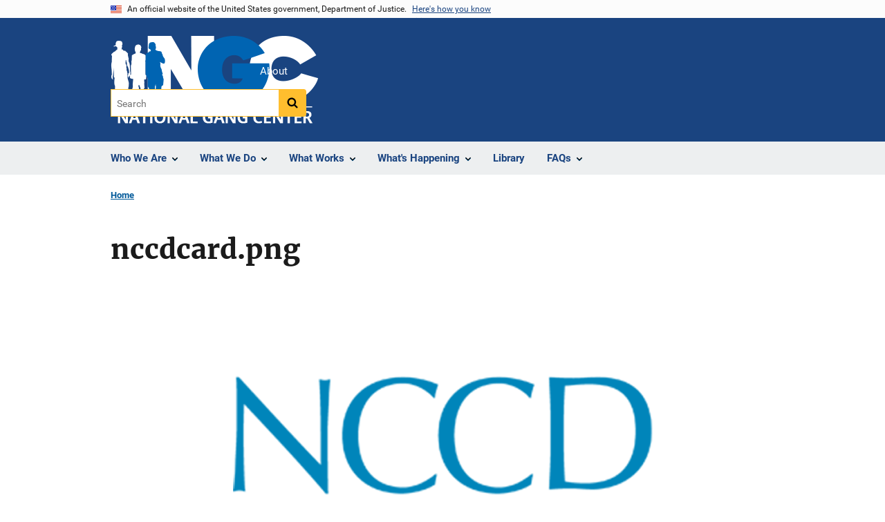

--- FILE ---
content_type: text/html; charset=UTF-8
request_url: https://nationalgangcenter.ojp.gov/media/image/1981
body_size: 6744
content:
<!DOCTYPE html>
<html lang="en" dir="ltr" prefix="og: https://ogp.me/ns#">
  <head>
    <meta charset="utf-8" />
<link rel="preload" href="/themes/custom/ojp/assets/fonts/roboto/Roboto-Regular.woff2" as="font" type="font/woff2" crossorigin="" />
<link rel="preload" href="/themes/custom/ojp/assets/fonts/roboto/Roboto-Bold.woff2" as="font" type="font/woff2" crossorigin="" />
<link rel="preload" href="/themes/custom/ojp/assets/fonts/roboto/Roboto-Italic.woff2" as="font" type="font/woff2" crossorigin="" />
<link rel="preload" href="/themes/custom/ojp/assets/fonts/roboto/Roboto-BlackItalic.woff2" as="font" type="font/woff2" crossorigin="" />
<link rel="preload" href="/themes/custom/ojp/assets/fonts/merriweather/Latin-Merriweather-Regular.woff2" as="font" type="font/woff2" crossorigin="" />
<link rel="preload" href="/themes/custom/ojp/assets/fonts/merriweather/Latin-Merriweather-Bold.woff2" as="font" type="font/woff2" crossorigin="" />
<noscript><style>form.antibot * :not(.antibot-message) { display: none !important; }</style>
</noscript><link rel="canonical" href="/media/image/1981" />
<meta name="google" content="4PLVTsyCm3--uca8rMAYrsLAAEJtRBtpZWm-kh9pr0g" />
<meta property="og:site_name" content="National Gang Center" />
<meta property="og:url" content="https://nationalgangcenter.ojp.gov/media/image/1981" />
<meta property="og:title" content="nccdcard.png" />
<meta property="og:image" content="https://nationalgangcenter.ojp.gov/sites/g/files/xyckuh331/files/images/2020-12/NGCog%20%281%29.png" />
<meta name="twitter:card" content="summary" />
<meta name="twitter:title" content="nccdcard.png | National Gang Center" />
<meta name="twitter:image" content="https://nationalgangcenter.ojp.gov/sites/g/files/xyckuh331/files/images/2020-12/NGCog%20%281%29.png" />
<meta name="google-site-verification" content="4PLVTsyCm3--uca8rMAYrsLAAEJtRBtpZWm-kh9pr0g" />
<meta name="Generator" content="Drupal 10 (https://www.drupal.org)" />
<meta name="MobileOptimized" content="width" />
<meta name="HandheldFriendly" content="true" />
<meta name="viewport" content="width=device-width, initial-scale=1.0" />
<link rel="icon" href="/sites/g/files/xyckuh331/files/favicon1.ico" type="image/vnd.microsoft.icon" />
<link rel="alternate" hreflang="en" href="https://nationalgangcenter.ojp.gov/media/image/1981" />

    <title>nccdcard.png | National Gang Center</title>
    <link rel="stylesheet" media="all" href="/sites/g/files/xyckuh331/files/css/css_Gx9-nD3zW2fLZNU6An4n3rsgGE4qgqLQMWhGx-VAQT0.css?delta=0&amp;language=en&amp;theme=ojp&amp;include=[base64]" />
<link rel="stylesheet" media="all" href="/sites/g/files/xyckuh331/files/css/css_Ypsu4XtyBw3Upe9o6rG_HMzoTCSoXJQpAzGGkPbX90U.css?delta=1&amp;language=en&amp;theme=ojp&amp;include=[base64]" />
<link rel="stylesheet" media="print" href="/sites/g/files/xyckuh331/files/css/css_zxEGTDXeP9ngdNso24-Bomoquys4mkHkVPDlu-SLlg8.css?delta=2&amp;language=en&amp;theme=ojp&amp;include=[base64]" />
<link rel="stylesheet" media="all" href="/sites/g/files/xyckuh331/files/css/css_3PQxx3C1H1JphTzo7-Y8c5Vk_zSQ8AaU4VQCjZCA8Fw.css?delta=3&amp;language=en&amp;theme=ojp&amp;include=[base64]" />

    
  </head>
  <body class="path-media">
        <a href="#main-content" class="visually-hidden focusable skip-link">
      Skip to main content
    </a>
    <noscript><iframe src="https://www.googletagmanager.com/ns.html?id=GTM-PDZ5GKB"
                  height="0" width="0" style="display:none;visibility:hidden"></iframe></noscript>

      <div class="dialog-off-canvas-main-canvas" data-off-canvas-main-canvas>
      <section class="usa-banner" aria-label="Official government website">

    <div class="usa-accordion">
  <header class="usa-banner__header">
    <div class="usa-banner__inner">
      <div class="grid-col-auto">
        <img class="usa-banner__header-flag" src="/themes/custom/ojp/assets/images/us_flag_small.png" alt="U.S. flag">
      </div>
      <div class="grid-col-fill tablet:grid-col-auto">
        <p class="usa-banner__header-text">An official website of the United States government, Department of Justice.</p>
        <p class="usa-banner__header-action" aria-hidden="true">Here's how you know</p>
      </div>
      <button class="usa-accordion__button usa-banner__button"
              aria-expanded="false" aria-controls="gov-banner">
        <span class="usa-banner__button-text">Here's how you know</span>
      </button>
    </div>
  </header>
  <div class="usa-banner__content usa-accordion__content" id="gov-banner" hidden>
    <div class="grid-row grid-gap-lg">
      <div class="usa-banner__guidance tablet:grid-col-6">
        <img class="usa-banner__icon usa-media-block__img" src="/themes/custom/ojp/assets/images/icon-dot-gov.svg" role="img" alt="" aria-hidden="true">
        <div class="usa-media-block__body">
          <p>
            <strong>Official websites use .gov</strong>
            <br>
            A <strong>.gov</strong> website belongs to an official government organization in the United States.
          </p>
        </div>
      </div>
      <div class="usa-banner__guidance tablet:grid-col-6">
        <img class="usa-banner__icon usa-media-block__img" src="/themes/custom/ojp/assets/images/icon-https.svg" role="img" alt="" aria-hidden="true">
        <div class="usa-media-block__body">
          <p>
            <strong>Secure .gov websites use HTTPS</strong>
            <br>
            A <strong>lock</strong> (
            <span class="icon-lock"><svg xmlns="http://www.w3.org/2000/svg" width="52" height="64" viewBox="0 0 52 64" class="usa-banner__lock-image" role="img" aria-labelledby="banner-lock-title-default banner-lock-description-default" focusable="false"><title id="banner-lock-title-default">Lock</title><desc id="banner-lock-description-default">A locked padlock</desc><path fill="#000000" fill-rule="evenodd" d="M26 0c10.493 0 19 8.507 19 19v9h3a4 4 0 0 1 4 4v28a4 4 0 0 1-4 4H4a4 4 0 0 1-4-4V32a4 4 0 0 1 4-4h3v-9C7 8.507 15.507 0 26 0zm0 8c-5.979 0-10.843 4.77-10.996 10.712L15 19v9h22v-9c0-6.075-4.925-11-11-11z"/></svg></span>
            ) or <strong>https://</strong> means you’ve safely connected to the .gov website. Share sensitive information only on official, secure websites.          </p>
        </div>
      </div>
    </div>
  </div>
</div>


    
  </section>

  <header class="usa-header usa-header--extended" id="header">

    
      <div class="usa-navbar">
                <button class="usa-menu-btn usa-button">Menu</button>
                  <div class="region region-header">
    <div class="usa-logo" id="logo">
        <div class="ojp-office-logo">
      <a href="/" accesskey="2" title="Home" aria-label="Home">
        <img src="/sites/g/files/xyckuh331/files/images/2021-01/NGCLogo.png?v=1" alt="Home" />
      </a>
    </div>
  </div>

  </div>

      </div>

      <div class="usa-overlay"></div>
        <nav class="usa-nav" aria-label="site navigation">
          <div class="usa-nav__inner">

            <button class="usa-nav__close">
              <img src="/themes/custom/ojp/assets/images/close-white.svg" alt="close" />
            </button>

            
            
                                              <div class="region region-primary-menu">
    


  
  
          <ul class="usa-nav__primary usa-accordion" aria-label="primary navigation">
    
          <li class="usa-nav__primary-item" >

                  <button class="usa-accordion__button usa-nav__link" aria-expanded="false" aria-controls="extended-nav-section-1">
            <span>Who We Are</span>
          </button>
        
                    
  
          <ul id="extended-nav-section-1" class="usa-nav__submenu" hidden>

      
    
          <li class="usa-nav__submenu-item">

        
                  <a href="/" class="link">
            <span class="">Who We Are</span>
          </a>
        
      </li>
          <li class="usa-nav__submenu-item">

        
                  <a href="/#focus-areas" class="link">
            <span class="">Focus Areas</span>
          </a>
        
      </li>
          <li class="usa-nav__submenu-item">

        
                  <a href="/#history-of-the-national-gang-center" class="link">
            <span class="">History</span>
          </a>
        
      </li>
        </ul>
  
        
      </li>
          <li class="usa-nav__primary-item" >

                  <button class="usa-accordion__button usa-nav__link" aria-expanded="false" aria-controls="extended-nav-section-2">
            <span>What We Do</span>
          </button>
        
                    
  
          <ul id="extended-nav-section-2" class="usa-nav__submenu" hidden>

      
    
          <li class="usa-nav__submenu-item">

        
                  <a href="/what-we-do" class="link">
            <span class="">What We Do</span>
          </a>
        
      </li>
          <li class="usa-nav__submenu-item">

        
                  <a href="/what-we-do#resources" class="link">
            <span class="">Resources and Tools</span>
          </a>
        
      </li>
          <li class="usa-nav__submenu-item">

        
                  <a href="/what-we-do#technical" class="link">
            <span class="">Assistance and Consultations</span>
          </a>
        
      </li>
          <li class="usa-nav__submenu-item">

        
                  <a href="/what-we-do#training" class="link">
            <span class="">Training</span>
          </a>
        
      </li>
        </ul>
  
        
      </li>
          <li class="usa-nav__primary-item" >

                  <button class="usa-accordion__button usa-nav__link" aria-expanded="false" aria-controls="extended-nav-section-3">
            <span>What Works</span>
          </button>
        
                    
  
          <ul id="extended-nav-section-3" class="usa-nav__submenu" hidden>

      
    
          <li class="usa-nav__submenu-item">

        
                  <a href="/what-works" class="link">
            <span class="">What Works</span>
          </a>
        
      </li>
          <li class="usa-nav__submenu-item">

        
                  <a href="/spt" class="link">
            <span class="">Strategic Planning Tool</span>
          </a>
        
      </li>
          <li class="usa-nav__submenu-item">

        
                  <a href="/comprehensive-gang-model" class="link">
            <span class="">Comprehensive Gang Model</span>
          </a>
        
      </li>
          <li class="usa-nav__submenu-item">

        
                  <a href="/spt/Program-Matrix" class="link">
            <span class="">Programs</span>
          </a>
        
      </li>
          <li class="usa-nav__submenu-item">

        
                  <a href="https://www.great-online.org/GREAT-Home" class="link">
            <span class="">G.R.E.A.T.</span>
          </a>
        
      </li>
        </ul>
  
        
      </li>
          <li class="usa-nav__primary-item" >

                  <button class="usa-accordion__button usa-nav__link" aria-expanded="false" aria-controls="extended-nav-section-4">
            <span>What&#039;s Happening</span>
          </button>
        
                    
  
          <ul id="extended-nav-section-4" class="usa-nav__submenu" hidden>

      
    
          <li class="usa-nav__submenu-item">

        
                  <a href="/whats-happening" class="link">
            <span class="">What&#039;s Happening</span>
          </a>
        
      </li>
          <li class="usa-nav__submenu-item">

        
                  <a href="/gang-related-news" class="link">
            <span class="">Gang-Related News</span>
          </a>
        
      </li>
          <li class="usa-nav__submenu-item">

        
                  <a href="https://twitter.com/NatlGangCenter" class="link">
            <span class="">NGC Twitter</span>
          </a>
        
      </li>
          <li class="usa-nav__submenu-item">

        
                  <a href="/ganginfo" class="link">
            <span class="">GANGINFO Exchange</span>
          </a>
        
      </li>
          <li class="usa-nav__submenu-item">

        
                  <a href="/insights" class="link">
            <span class="">NGC Insights</span>
          </a>
        
      </li>
          <li class="usa-nav__submenu-item">

        
                  <a href="/training-and-technical-assistance/other" class="link">
            <span class="">Events</span>
          </a>
        
      </li>
          <li class="usa-nav__submenu-item">

        
                  <a href="/whats-happening#related-websites" class="link">
            <span class="">Related Websites</span>
          </a>
        
      </li>
        </ul>
  
        
      </li>
          <li class="usa-nav__primary-item" >

        
                  <a href="/library" class="link usa-nav__link">
            <span class="">Library</span>
          </a>
        
      </li>
          <li class="usa-nav__primary-item" >

                  <button class="usa-accordion__button usa-nav__link" aria-expanded="false" aria-controls="extended-nav-section-6">
            <span>FAQs</span>
          </button>
        
                    
  
          <ul id="extended-nav-section-6" class="usa-nav__submenu" hidden>

      
    
          <li class="usa-nav__submenu-item">

        
                  <a href="/faqs" class="link">
            <span class="">FAQs</span>
          </a>
        
      </li>
          <li class="usa-nav__submenu-item">

        
                  <a href="/about/faq" class="link">
            <span class="">About Gangs</span>
          </a>
        
      </li>
          <li class="usa-nav__submenu-item">

        
                  <a href="/spt/Risk-Factors/FAQ" class="link">
            <span class="">Risk Factors</span>
          </a>
        
      </li>
          <li class="usa-nav__submenu-item">

        
                  <a href="/comprehensive-gang-model/faq" class="link">
            <span class="">Comprehensive Gang Model</span>
          </a>
        
      </li>
        </ul>
  
        
      </li>
        </ul>
  



  </div>

                            
                              <div class="default">
                    <div class="region region-secondary-menu">
    <div class="usa-nav__secondary">
      <ul class="usa-nav__secondary-links">

          <li class="usa-nav__secondary-item">
        <a href="/about">
          About
        </a>
      </li>
                </ul>
  
</div>

<div id="block-ojp-searchblock" data-block-plugin-id="ojp_search_block" class="block block-ojp-search block-ojp-search-block">
  
    
      
<div class="usa-search usa-search--small">
  <div role="search">
    
<div data-gname="ojp-search" data-queryParameterName="keys" class="gcse-searchbox-only" data-resultsUrl="/search/results">
  
</div>

  </div>
</div>
  </div>

  </div>

                </div>
              
            
          </div>
        </nav>

      
  </header>

  <div class="grid-container">
    <div class="grid-col-fill">
        <div class="region region-breadcrumb">
    <div id="block-ojp-breadcrumbs" data-block-plugin-id="system_breadcrumb_block" class="block block-system block-system-breadcrumb-block">
  
    
       <nav id="system-breadcrumb" aria-label="breadcrumb">
        <ol class="add-list-reset uswds-breadcrumbs uswds-horizontal-list">
                            <li>
                                            <a href="/">Home</a>
                                    </li>
                    </ol>
    </nav>

  </div>

  </div>

    </div>
  </div>


<div class="usa-section uswds-middle-section " aria-label="primary content">
  <div class="grid-container ">
    <div class="grid-col-fill">
        <div class="region region-highlighted">
    <div data-drupal-messages-fallback class="hidden"></div>

  </div>


      
    </div>
  </div>

  
  
  <main class="uswds-main-content-wrapper grid-container ">
    <a id="main-content" tabindex="-1"></a>
    <div class = "grid-row grid-gap-2">

      <div class="region-content tablet:grid-col-12">
          <div class="region region-content">
    <div id="block-ojp-content" data-block-plugin-id="system_main_block" class="block block-system block-system-main-block">
  
    
      <article class="media media--type-image media--view-mode-full">
  
        <div class="layout layout--onecol">
    <div  class="layout__region layout__region--content">
      <div data-block-plugin-id="extra_field_block:media:image:field_content_archival_notice" class="block--field-content-archival-notice block block-layout-builder block-extra-field-blockmediaimagefield-content-archival-notice">
  
    
      
  </div>
<div data-block-plugin-id="field_block:media:image:name" class="block--name block block-layout-builder block-field-blockmediaimagename">
  
    
        <h1>nccdcard.png</h1>

  </div>
<div data-block-plugin-id="field_block:media:image:image" class="block--image block block-layout-builder block-field-blockmediaimageimage">
  
    
      
            <div class="field field--name-image field--type-image field--label-hidden field__item">  
<div class="ojp-image  ">
        <a href="/sites/g/files/xyckuh331/files/images/2020-12/nccdcard.png" target=_self >
        <img alt="NCCD text logo" title="nccdcard.png" src="/sites/g/files/xyckuh331/files/styles/max_size/public/images/2020-12/nccdcard.png?itok=7U-BxEJe" />
      </a>
  
  </div>
</div>
      
  </div>

    </div>
  </div>

  </article>

  </div>

  </div>

      </div>

      

      
    </div>
  </main>
</div>

<footer class="usa-footer usa-footer--big">
  <div class="grid-container usa-footer-return-to-top">
    <a id="return-to-top" class="hide" href="#">Top</a>
  </div>

      <div class="usa-footer__primary-section">
      <div class="grid-container footer__wrapper">
        <div class="usa-footer-primary__top padding-bottom-5">
                      <h3 class="usa-footer__agency-heading tablet:display-inline-block">Office of Justice Programs</h3>
                  </div>

        
        
                        <nav class="usa-footer-nav mobile-lg:grid-col-12" aria-label="footer navigation">

          
        </nav>

        <div class="footer__social">
          
          
          
                  </div>

      </div>
    </div>
  

      <div class="usa-footer__secondary-section">

              <div class="grid-container">
          <div class="grid-row usa-footer__logos-container ">
                                              <div class="usa-footer-logo usa-width-one-half  desktop:grid-col-6 desktop:border-right border-base-dark">

                            <a href="https://www.ojp.gov">
                                                <img class="" src="/themes/custom/ojp/assets/images/ojp/ojp-full.svg" alt="U.S. Department of Justice, Office of Justice Programs Logo">
                                            </a>
                          </div>
          
                                            <div class="desktop:grid-col-6">
              <div class="usa-footer__partner-logos 1">
                <div class="grid-row">
                  <div class="grid-col-4 flex-align-center usa-footer__partner-logo margin-bottom-3">
                    <a href="https://bja.ojp.gov" aria-label="Bureau of Justice Administration">
                      <img src="/themes/custom/ojp/assets/images/ojp/bja.svg" alt="Bureau of Justice Administration Logo" />
                    </a>
                  </div>
                  <div class="grid-col-4 flex-align-center usa-footer__partner-logo margin-bottom-3">
                    <a href="https://bjs.ojp.gov" aria-label="Bureau of Justice Statistics">
                      <img src="/themes/custom/ojp/assets/images/ojp/bjs.svg" alt="Bureau of Justice Statistics Logo" />
                    </a>
                  </div>
                  <div class="grid-col-4 flex-align-center usa-footer__partner-logo margin-bottom-3">
                    <a href=" https://nij.ojp.gov" aria-label="National Institute of Justice">
                      <img src="/themes/custom/ojp/assets/images/ojp/nij.svg" alt="National Institute of Justice Logo" />
                    </a>
                  </div>
                  <div class="grid-col-4 flex-align-center usa-footer__partner-logo">
                    <a href="https://ojjdp.ojp.gov" aria-label="Office of Juvenile Justice and Delinquency Prevention">
                      <img src="/themes/custom/ojp/assets/images/ojp/ojjdp.svg" alt="Office of Juvenile Justice and Delinquency Prevention Logo" />
                    </a>
                  </div>
                  <div class="grid-col-4 flex-align-center usa-footer__partner-logo">
                    <a href="https://ovc.ojp.gov" aria-label="Office for Victims of Crime">
                      <img src="/themes/custom/ojp/assets/images/ojp/ovc.svg" alt="Office for Victims of Crime Logo" />
                    </a>
                  </div>
                  <div class="grid-col-4 flex-align-center usa-footer__partner-logo">
                    <a href="https://smart.ojp.gov" aria-label="Office of Sex Offender Sentencing, Monitoring, Apprehending, Registering, and Tracking">
                      <img src="/themes/custom/ojp/assets/images/ojp/smart.svg" alt="Office of Sex Offender Sentencing, Monitoring, Apprehending, Registering, and Tracking Logo" />
                    </a>
                  </div>
                </div>
              </div>
            </div>

                    </div>

                      <div class="usa-footer-contact-links usa-width-one-half">

              <address>

                                  <p class="usa-footer-contact-heading">999 N. Capitol St., NE, Washington, DC  20531</p>
                
                
                
              </address>
            </div>
          
        </div>
      
              <div class="wide-nav">
          <nav aria-labelledby="block-bja-secondaryfooterlinkmenu-menu" id="block-bja-secondaryfooterlinkmenu" class="navigation menu--secondary-footer-link-menu">
            <h2 class="visually-hidden" id="block-bja-secondaryfooterlinkmenu-menu">Secondary Footer link menu</h2>
            <ul class="menu">
              <li class="menu-item">
                <a href="https://www.justice.gov/accessibility/accessibility-statement">Accessibility</a>
              </li>
              <li class="menu-item">
                <a href="https://www.justice.gov/open/plain-writing-act">Plain Language</a>
              </li>
              <li class="menu-item">
                <a href="https://www.justice.gov/doj/privacy-policy">Privacy Policy</a>
              </li>
              <li class="menu-item">
                <a href="https://www.justice.gov/legalpolicies">Legal Policies and Disclaimer</a>
              </li>
              <li class="menu-item">
                <a href="https://www.justice.gov/jmd/eeo-program-status-report">No FEAR Act</a>
              </li>
              <li class="menu-item">
                <a href="https://www.ojp.gov/program/freedom-information-act/foia-overview">Freedom of Information Act</a>
              </li>
              <li class="menu-item">
                <a href="https://www.usa.gov/">USA.gov</a>
              </li>
              <li class="menu-item">
                <a href="https://www.justice.gov/">Justice.gov</a>
              </li>
            </ul>
          </nav>
        </div>
                </div>
  
</footer>

  </div>

    
    <script type="application/json" data-drupal-selector="drupal-settings-json">{"path":{"baseUrl":"\/","pathPrefix":"","currentPath":"media\/1981","currentPathIsAdmin":false,"isFront":false,"currentLanguage":"en"},"pluralDelimiter":"\u0003","suppressDeprecationErrors":true,"gtag":{"tagId":"","otherIds":[],"events":[],"additionalConfigInfo":[]},"ajaxPageState":{"libraries":"[base64]","theme":"ojp","theme_token":null},"ajaxTrustedUrl":[],"gtm":{"tagId":null,"settings":{"GTM-PDZ5GKB":{"data_layer":"dataLayer","include_environment":false}},"tagIds":["GTM-PDZ5GKB"]},"anchorjs":{"selector":".block--body.block-layout-builder h2:not(.usa-accordion__heading), .block--body.block-layout-builder h3, .block--body.block-layout-builder h4, .block--body.block-layout-builder h5, .block-inline-blocktext.block-layout-builder h3, .block-inline-blocktext.block-layout-builder h4, .block-inline-blocktext.block-layout-builder h5, .block-ojp-taxonomy h3, .block-ojp-core h3, .block--field-faq-sections h3, .block-crimesolutions-content-block h3, .block-ojp-core h3, .view-program-practices-listing-alpha h2, .page-node-type-microsite-subpage .block-page-title-block h1, .block-views-blockvideos-multimedia-block h2, .block-inline-blocktext.block-layout-builder h2:not(.usa-accordion__heading), .block-crimesolutions-content-block h3"},"bu":{"_core":{"default_config_hash":"hHRgRa8uaUJPBEvzD2uaerY4Z9xdbV4glRDRNp8euEE"},"notify_ie":12,"notify_firefox":56,"notify_opera":49,"notify_safari":10,"notify_chrome":62,"insecure":false,"unsupported":false,"mobile":false,"visibility_type":"hide","visibility_pages":"admin\/*","source":"\/\/browser-update.org\/update.min.js","show_source":"","position":"top","text_override":"{brow_name} is no longer supported. Some features of this site may not display correctly.","reminder":null,"reminder_closed":null,"new_window":false,"url":"","no_close":false,"test_mode":false},"ojp_search":{"search_no_query_text":"Your search yielded no results."},"ajax":[],"user":{"uid":0,"permissionsHash":"4ad705896ae26ddfe26f87b6c7916e8a27062fe1baa13252b31f9a7066f7b667"}}</script>
<script src="/sites/g/files/xyckuh331/files/js/js_J1zd2N7H0l9iClJCTKNPNxO6r8TF7PcXfbRreIpMiqg.js?scope=footer&amp;delta=0&amp;language=en&amp;theme=ojp&amp;include=eJxdTlsOAyEIvJCRr57HIFD3obLxke7xazc2zTaEgWGSYTDTomWrgHOx1GvTZHwH3y0tQrsUM4DXpuXhJHlhFnakuUlu0OuLq0MiLbxqts9yCWzkbHHNO3DpB0Y7qQmqIYprGCAM-OcWNzzvx2R0O2D0Z7pvlJn49_lSGdsoH6XCnV5qFSy0wHSnKm-an2NQ"></script>
<script src="/libraries/anchor-js/anchor.min.js?v=4.3.0" defer></script>
<script src="/libraries/clipboard/dist/clipboard.min.js?v=2.0.6" defer></script>
<script src="/modules/custom/anchorjs/js/anchorjs.custom.js?v=0.1.0" defer></script>
<script src="/sites/g/files/xyckuh331/files/js/js_MDrcoE0NRDnHvssqeZzn0X1om5TXtbE2p5z6LENvcvk.js?scope=footer&amp;delta=4&amp;language=en&amp;theme=ojp&amp;include=eJxdTlsOAyEIvJCRr57HIFD3obLxke7xazc2zTaEgWGSYTDTomWrgHOx1GvTZHwH3y0tQrsUM4DXpuXhJHlhFnakuUlu0OuLq0MiLbxqts9yCWzkbHHNO3DpB0Y7qQmqIYprGCAM-OcWNzzvx2R0O2D0Z7pvlJn49_lSGdsoH6XCnV5qFSy0wHSnKm-an2NQ"></script>
<script src="/modules/custom/ckeditor5_embedded_content/js/aftermarket/uswds_accordion.js?t8vnoj"></script>
<script src="/extlink/settings.js"></script>
<script src="/sites/g/files/xyckuh331/files/js/js_xgZrggXlFB2BQrKodH0YO_xPH5y-fKsiDP8eBRbW2wE.js?scope=footer&amp;delta=7&amp;language=en&amp;theme=ojp&amp;include=eJxdTlsOAyEIvJCRr57HIFD3obLxke7xazc2zTaEgWGSYTDTomWrgHOx1GvTZHwH3y0tQrsUM4DXpuXhJHlhFnakuUlu0OuLq0MiLbxqts9yCWzkbHHNO3DpB0Y7qQmqIYprGCAM-OcWNzzvx2R0O2D0Z7pvlJn49_lSGdsoH6XCnV5qFSy0wHSnKm-an2NQ"></script>
<script src="/modules/contrib/google_tag/js/gtag.js?t8vnoj"></script>
<script src="/sites/g/files/xyckuh331/files/js/js_8XLuCRwwCmpxJT5hnUFiT561pVUhkdFFzmRmiYdznBg.js?scope=footer&amp;delta=9&amp;language=en&amp;theme=ojp&amp;include=eJxdTlsOAyEIvJCRr57HIFD3obLxke7xazc2zTaEgWGSYTDTomWrgHOx1GvTZHwH3y0tQrsUM4DXpuXhJHlhFnakuUlu0OuLq0MiLbxqts9yCWzkbHHNO3DpB0Y7qQmqIYprGCAM-OcWNzzvx2R0O2D0Z7pvlJn49_lSGdsoH6XCnV5qFSy0wHSnKm-an2NQ"></script>
<script src="/modules/contrib/google_tag/js/gtm.js?t8vnoj"></script>
<script src="/sites/g/files/xyckuh331/files/js/js_l2O0vZSKdJa4uE8lXrJFsjaAx-3dtuQtt7Yd_ZdnZSY.js?scope=footer&amp;delta=11&amp;language=en&amp;theme=ojp&amp;include=eJxdTlsOAyEIvJCRr57HIFD3obLxke7xazc2zTaEgWGSYTDTomWrgHOx1GvTZHwH3y0tQrsUM4DXpuXhJHlhFnakuUlu0OuLq0MiLbxqts9yCWzkbHHNO3DpB0Y7qQmqIYprGCAM-OcWNzzvx2R0O2D0Z7pvlJn49_lSGdsoH6XCnV5qFSy0wHSnKm-an2NQ"></script>
<script src="/libraries/datatables.net/js/jquery.dataTables.js?v=1.x" defer></script>
<script src="/libraries/datatables.net-responsive/js/dataTables.responsive.min.js?v=1.x" defer></script>
<script src="/modules/custom/ojp_datatables/js/ojp_datatables.js?v=1.x" defer></script>
<script src="/sites/g/files/xyckuh331/files/js/js_1W-JAu5e2WZX9HIK37AqC17MEUaYG2zwE-DsGXo5JXY.js?scope=footer&amp;delta=15&amp;language=en&amp;theme=ojp&amp;include=eJxdTlsOAyEIvJCRr57HIFD3obLxke7xazc2zTaEgWGSYTDTomWrgHOx1GvTZHwH3y0tQrsUM4DXpuXhJHlhFnakuUlu0OuLq0MiLbxqts9yCWzkbHHNO3DpB0Y7qQmqIYprGCAM-OcWNzzvx2R0O2D0Z7pvlJn49_lSGdsoH6XCnV5qFSy0wHSnKm-an2NQ"></script>
<script src="https://cse.google.com/cse.js?cx=015849196504226064512:r5k3zjqggmi"></script>

  </body>
</html>
